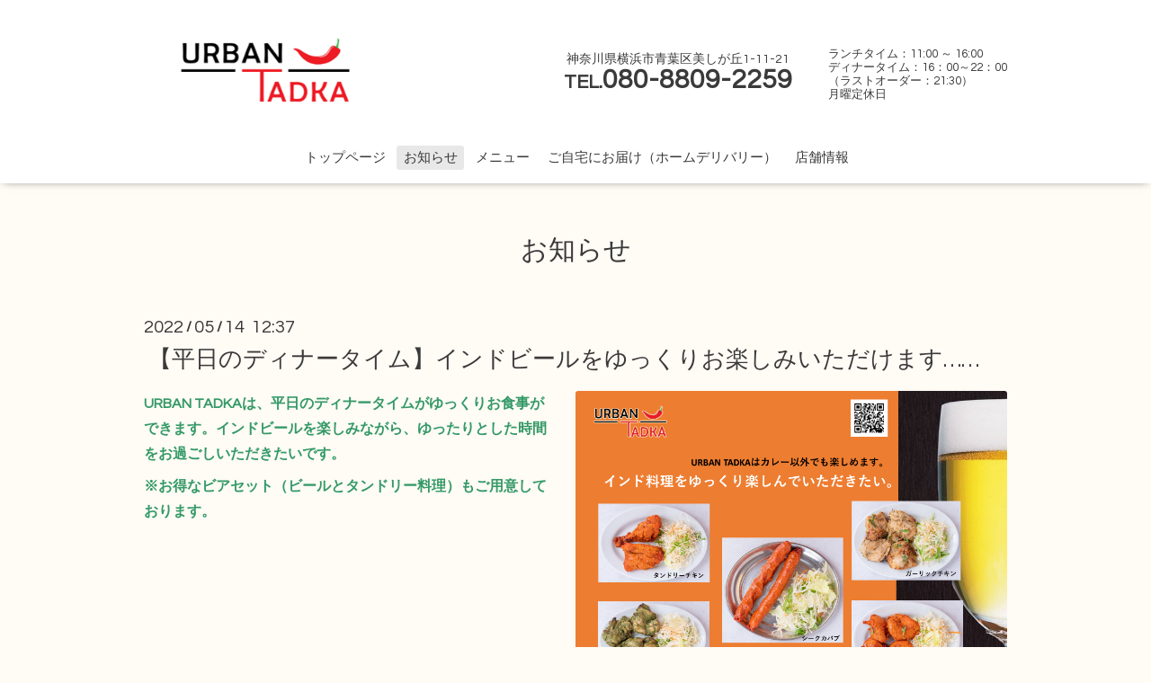

--- FILE ---
content_type: text/html; charset=utf-8
request_url: https://urbantadka-tamaplaza.com/info/4549751
body_size: 2729
content:
<!DOCTYPE html>

<!--[if IE 9 ]><html lang="ja" class="ie9"><![endif]-->
<!--[if (gt IE 9)|!(IE)]><!--><html lang="ja"><!--<![endif]-->
<head>
  <!-- Oneplate: ver.202007200000 -->
  <meta charset="utf-8" />
  <title>【平日のディナータイム】インドビールをゆっくりお楽しみいただけます…… - URBAN TADKA たまプラーザ店</title>
  <meta name="viewport" content="width=device-width,initial-scale=1.0,minimum-scale=1.0">

  <meta name="description" content="URBAN TADKAは、平日のディナータイムがゆっくりお食事ができます。インドビールを楽しみながら、ゆったりとした時間をお過ごしいただきたいです。※お得なビアセット（...">
  <meta name="keywords" content="URBAN TADKA たまプラーザ店">

  <meta property="og:title" content="【平日のディナータイム】インドビールをゆっくりお楽しみいただけます……">
  <meta property="og:image" content="https://cdn.goope.jp/183768/220514141558-627f3b0edf0ef.png">
  <meta property="og:site_name" content="URBAN TADKA たまプラーザ店">
  
  <link rel="alternate" type="application/rss+xml" title="URBAN TADKA たまプラーザ店 / RSS" href="/feed.rss">
  <link rel="stylesheet" href="//fonts.googleapis.com/css?family=Questrial">
  <link rel="stylesheet" href="/style.css?759620-1637374688?20200710">
  <link rel="stylesheet" href="/css/font-awesome/css/font-awesome.min.css">
  <link rel="stylesheet" href="/assets/slick/slick.css">

  <script src="/assets/jquery/jquery-3.5.1.min.js"></script>
  <script src="/js/tooltip.js"></script>
  <script src="/assets/clipsquareimage/jquery.clipsquareimage.js"></script>
</head>
<body id="info">

  <div class="totop">
    <i class="button fa fa-angle-up"></i>
  </div>

  <div id="container">

    <!-- #header -->
    <div id="header" class="cd-header">
      <div class="inner">

      <div class="element shop_tel" data-shoptel="080-8809-2259">
        <div>
          <i class="fa fa-phone-square"></i>&nbsp;080-8809-2259
        </div>
      </div>
<div class="element logo head-cont">

      <h1 class="element logo">
        <a class="shop_sitename" href="https://urbantadka-tamaplaza.com"><img src='//cdn.goope.jp/183768/211114210649eha5.png' alt='URBAN TADKA たまプラーザ店' /></a>
      </h1>
  <div class="head-cont2">
       <div class="head-con-mid">
        <div class="ele-add">神奈川県横浜市青葉区美しが丘1-11-21</div>
        <div class="ele-tel"><span class="ele-tel-spa">TEL.</span>080-8809-2259</div>
      </div>
      <div class="element site_description ele-des-custom">
        <span>ランチタイム：11:00 ～ 16:00　<br />
ディナータイム：16：00～22：00<br />
（ラストオーダー：21:30）<br />
月曜定休日</span>
      </div>
  </div>
</div>
      <div class="element navi pc">
        <ul class="navi_list">
          
          <li class="navi_top">
            <a href="/" >トップページ</a>
          </li>
          
          <li class="navi_info active">
            <a href="/info" >お知らせ</a><ul class="sub_navi">
<li><a href='/info/2025-12'>2025-12（1）</a></li>
<li><a href='/info/2025-09'>2025-09（2）</a></li>
<li><a href='/info/2025-07'>2025-07（1）</a></li>
<li><a href='/info/2025-04'>2025-04（2）</a></li>
<li><a href='/info/2025-03'>2025-03（3）</a></li>
<li><a href='/info/2025-02'>2025-02（1）</a></li>
<li><a href='/info/2024-12'>2024-12（5）</a></li>
<li><a href='/info/2024-10'>2024-10（1）</a></li>
<li><a href='/info/2024-07'>2024-07（6）</a></li>
<li><a href='/info/2024-06'>2024-06（1）</a></li>
<li><a href='/info/2024-05'>2024-05（6）</a></li>
<li><a href='/info/2024-04'>2024-04（3）</a></li>
<li><a href='/info/2024-01'>2024-01（2）</a></li>
<li><a href='/info/2023-12'>2023-12（1）</a></li>
<li><a href='/info/2023-10'>2023-10（1）</a></li>
<li><a href='/info/2023-08'>2023-08（4）</a></li>
<li><a href='/info/2023-07'>2023-07（2）</a></li>
<li><a href='/info/2023-06'>2023-06（3）</a></li>
<li><a href='/info/2023-05'>2023-05（2）</a></li>
<li><a href='/info/2023-04'>2023-04（3）</a></li>
<li><a href='/info/2023-03'>2023-03（3）</a></li>
<li><a href='/info/2023-02'>2023-02（3）</a></li>
<li><a href='/info/2023-01'>2023-01（4）</a></li>
<li><a href='/info/2022-12'>2022-12（5）</a></li>
<li><a href='/info/2022-11'>2022-11（2）</a></li>
<li><a href='/info/2022-10'>2022-10（3）</a></li>
<li><a href='/info/2022-09'>2022-09（3）</a></li>
<li><a href='/info/2022-08'>2022-08（5）</a></li>
<li><a href='/info/2022-07'>2022-07（4）</a></li>
<li><a href='/info/2022-06'>2022-06（1）</a></li>
<li><a href='/info/2022-05'>2022-05（4）</a></li>
<li><a href='/info/2022-04'>2022-04（5）</a></li>
<li><a href='/info/2022-03'>2022-03（5）</a></li>
<li><a href='/info/2022-02'>2022-02（1）</a></li>
<li><a href='/info/2022-01'>2022-01（4）</a></li>
<li><a href='/info/2021-12'>2021-12（1）</a></li>
<li><a href='/info/2021-11'>2021-11（2）</a></li>
<li><a href='/info/2021-10'>2021-10（3）</a></li>
<li><a href='/info/2021-09'>2021-09（3）</a></li>
</ul>

          </li>
          
          <li class="navi_menu">
            <a href="/menu" >メニュー</a>
          </li>
          
          <li class="navi_free free_409196">
            <a href="/free/delivery" >ご自宅にお届け（ホームデリバリー）</a>
          </li>
          
          <li class="navi_about">
            <a href="/about" >店舗情報</a>
          </li>
          
        </ul>
      </div>
      <!-- /#navi -->

      </div>
      <!-- /.inner -->

      <div class="navi mobile"></div>

      <div id="button_navi">
        <div class="navi_trigger cd-primary-nav-trigger">
          <i class="fa fa-navicon"></i>
        </div>
      </div>

    </div>
    <!-- /#header -->

    <div id="content">

<!-- CONTENT ----------------------------------------------------------------------- -->






<!----------------------------------------------
ページ：インフォメーション
---------------------------------------------->
<div class="inner">

  <h2 class="page_title">
    <span>お知らせ</span>
  </h2>

  <!-- .autopagerize_page_element -->
  <div class="autopagerize_page_element">

    
    <!-- .article -->
    <div class="article">

      <div class="date">
        2022<span> / </span>05<span> / </span>14&nbsp;&nbsp;12:37
      </div>

      <div class="body">
        <h3 class="article_title">
          <a href="/info/4549751">【平日のディナータイム】インドビールをゆっくりお楽しみいただけます……</a>
        </h3>

        <div class="photo">
          <img src='//cdn.goope.jp/183768/220514141558-627f3b0edf0ef.png' alt='【平日のディナータイム】インドビールを楽しんでいただきたい……'/>
        </div>

        <div class="textfield">
          <p><span style="font-size: 12pt; color: #339966;"><strong>URBAN TADKAは、平日のディナータイムがゆっくりお食事ができます。インドビールを楽しみながら、ゆったりとした時間をお過ごしいただきたいです。</strong></span></p>
<p><span style="font-size: 12pt; color: #339966;"><strong>※お得なビアセット（ビールとタンドリー料理）もご用意しております。</strong></span></p>
        </div>
      </div>

    </div>
    <!-- /.article -->
    

  </div>
  <!-- /.autopagerize_page_element -->

</div>
<!-- /.inner -->




























<!-- CONTENT ----------------------------------------------------------------------- -->

    </div>
    <!-- /#content -->


    


    <div class="gadgets">
      <div class="inner">
      </div>
    </div>

    <div class="sidebar">
      <div class="inner">

        <div class="block today_area">
          <h3>Schedule</h3>
          <dl>
            <dt class="today_title">
              2026.01.15 Thursday
            </dt>
            
          </dl>
        </div>

        <div class="block counter_area">
          <h3>Counter</h3>
          <div>Today: <span class="num">14</span></div>
          <div>Yesterday: <span class="num">140</span></div>
          <div>Total: <span class="num">251860</span></div>
        </div>

        <div class="block qr_area">
          <h3>Mobile</h3>
          <img src="//r.goope.jp/qr/urban-tadka"width="100" height="100" />
        </div>

      </div>
    </div>

    <div class="social">
      <div class="inner"></div>
    </div>

    <div id="footer">
        <div class="inner">

          <div class="social_icons">
            

            

            
            <a href="https://www.instagram.com/tamaplazaurbantadka/"  target="_blank" rel="noopener noreferrer">
              <span class="icon-instagram"></span>
            </a>
            
          </div>

          <div class="shop_name">
            <a href="https://urbantadka-tamaplaza.com">URBAN TADKA たまプラーザ店</a>
          </div>

          

          <div class="copyright">
            &copy;2026 <a href="https://urbantadka-tamaplaza.com">URBAN TADKA たまプラーザ店</a>. All Rights Reserved.
          </div>

          <div>
            <div class="powered">
              Powered by <a class="link_color_02" href="https://goope.jp/">グーペ</a> /
              <a class="link_color_02" href="https://admin.goope.jp/">Admin</a>
            </div>

            <div class="shop_rss">
              <span>/ </span><a href="/feed.rss">RSS</a>
            </div>
          </div>

        </div>
    </div>

  </div>
  <!-- /#container -->

  <script src="/assets/colorbox/jquery.colorbox-1.6.4.min.js"></script>
  <script src="/assets/slick/slick.js"></script>
  <script src="/assets/lineup/jquery-lineup.min.js"></script>
  <script src="/assets/tile/tile.js"></script>
  <script src="/js/theme_oneplate/init.js?20200710"></script>

</body>
</html>
